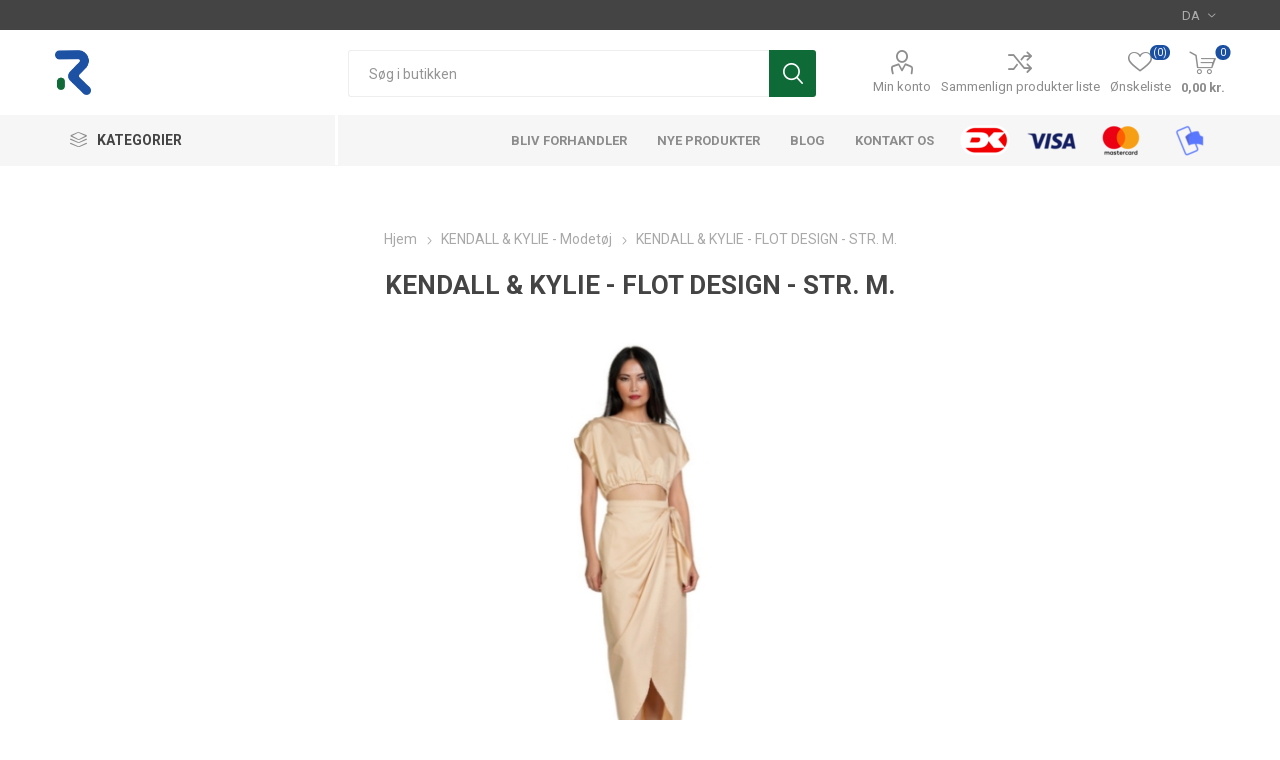

--- FILE ---
content_type: text/html; charset=utf-8
request_url: https://restlager.dk/kendall-kylie-flot-design-str-m
body_size: 10890
content:



<!DOCTYPE html>
<html lang="da" dir="ltr" class="html-product-details-page">
<head>
    <title>Restlager. Kendall &amp; Kylie</title>
    <meta http-equiv="Content-type" content="text/html;charset=UTF-8" />
    <meta name="description" content="Luksus modet&#xF8;j fra Kendall &amp; Kylie." />
    <meta name="keywords" content="Kendall og Kylie buksekjole" />
    <meta name="generator" content="nopCommerce" />
    <meta name="viewport" content="width=device-width, initial-scale=1.0, minimum-scale=1.0, maximum-scale=2.0" />
    <link rel="preload" as="font" href="/Themes/Emporium/Content/icons/emporium-icons.woff" crossorigin />
    <link href="https://fonts.googleapis.com/css?family=Roboto:300,400,700&amp;subset=cyrillic-ext,greek-ext&display=swap" rel="stylesheet" />
    <meta property="og:type" content="product" />
<meta property="og:title" content="KENDALL &amp; KYLIE - FLOT DESIGN - STR. M." />
<meta property="og:description" content="Luksus modet&#xF8;j fra Kendall &amp; Kylie." />
<meta property="og:image" content="https://restlager.dk/images/thumbs/0000911_kendall-kylie-flot-design-str-m_510.jpeg" />
<meta property="og:image:url" content="https://restlager.dk/images/thumbs/0000911_kendall-kylie-flot-design-str-m_510.jpeg" />
<meta property="og:url" content="https://restlager.dk/kendall-kylie-flot-design-str-m" />
<meta property="og:site_name" content="Restlager.dk" />
<meta property="twitter:card" content="summary" />
<meta property="twitter:site" content="Restlager.dk" />
<meta property="twitter:title" content="KENDALL &amp; KYLIE - FLOT DESIGN - STR. M." />
<meta property="twitter:description" content="Luksus modet&#xF8;j fra Kendall &amp; Kylie." />
<meta property="twitter:image" content="https://restlager.dk/images/thumbs/0000911_kendall-kylie-flot-design-str-m_510.jpeg" />
<meta property="twitter:url" content="https://restlager.dk/kendall-kylie-flot-design-str-m" />

    

    
    
    
    
    
    

    


    

    <link rel="stylesheet" type="text/css" href="/css/Product.Head.styles.css?v=mqVKVCsE0_slT0K_wA74qiFH--4" />
    
    
    
    
    <link rel="shortcut icon" href="/icons/icons_0/Restlager favicon.ico">
    
    
    <!--Powered by nopCommerce - https://www.nopCommerce.com-->
</head>
<body class="product-details-page-body">
    



<div class="ajax-loading-block-window" style="display: none">
</div>
<div id="dialog-notifications-success" title="Bemærkning" style="display:none;">
</div>
<div id="dialog-notifications-error" title="Fejl" style="display:none;">
</div>
<div id="dialog-notifications-warning" title="Advarsel" style="display:none;">
</div>
<div id="bar-notification" class="bar-notification-container" data-close="Luk">
</div>

<!--[if lte IE 8]>
    <div style="clear:both;height:59px;text-align:center;position:relative;">
        <a href="http://www.microsoft.com/windows/internet-explorer/default.aspx" target="_blank">
            <img src="/Themes/Emporium/Content/img/ie_warning.jpg" height="42" width="820" alt="You are using an outdated browser. For a faster, safer browsing experience, upgrade for free today." />
        </a>
    </div>
<![endif]-->
<div class="master-wrapper-page">
    
    <div class="responsive-nav-wrapper-parent">
        <div class="responsive-nav-wrapper">
            <div class="menu-title">
                <span>Menu</span>
            </div>
            <div class="search-wrap">
                <span>Søg</span>
            </div>
            <div class="mobile-logo">
                



<a href="/" class="logo">


<img alt="Restlager.dk" title="Restlager.dk" src="https://restlager.dk/images/thumbs/0000174_restlager_logo.png" /></a>
            </div>
            <div class="shopping-cart-link">               
            </div>
            <div class="personal-button" id="header-links-opener">
                <span>Personal menu</span>
            </div>
        </div>
    </div>


<div class="header">
    
    <div class="header-upper">
        <div class="header-selectors-wrapper">
            
            
            

    <div class="language-selector desktop">
                <div class="select-wrap">
                    <select id="customerlanguage" name="customerlanguage" onchange="setLocation(this.value);" aria-label="Sprogvælger"><option selected="selected" value="https://restlager.dk/changelanguage/2?returnUrl=%2Fkendall-kylie-flot-design-str-m">DA</option>
<option value="https://restlager.dk/changelanguage/1?returnUrl=%2Fkendall-kylie-flot-design-str-m">EN</option>
</select>
                </div>
    </div>
    <div class="language-selector mobile mobile-selector">
            <div class="current-language-selector selector-title">DA</div>
            <div class="language-selector-options mobile-collapse">

                    <div class="selector-options-item">
                        <input type="radio" name="language-selector" id="language-0" value="https://restlager.dk/changelanguage/2?returnUrl=%2Fkendall-kylie-flot-design-str-m" onclick="setLocation(this.value);"  checked="checked" />
                        <label for="language-0">DA</label>
                    </div>
                    <div class="selector-options-item">
                        <input type="radio" name="language-selector" id="language-1" value="https://restlager.dk/changelanguage/1?returnUrl=%2Fkendall-kylie-flot-design-str-m" onclick="setLocation(this.value);"  />
                        <label for="language-1">EN</label>
                    </div>
            </div>
    </div>

            
        </div>
    </div>
    <div class="header-lower">
        <div class="header-logo">
            



<a href="/" class="logo">


<img alt="Restlager.dk" title="Restlager.dk" src="https://restlager.dk/images/thumbs/0000174_restlager_logo.png" /></a>
        </div>
        <div class="search-box store-search-box">
            <div class="close-side-menu">
                <span class="close-side-menu-text">Søg i butikken</span>
                <span class="close-side-menu-btn">Close</span>
            </div>
            <form method="get" id="small-search-box-form" action="/search">
        <input type="text" class="search-box-text" id="small-searchterms" autocomplete="off" name="q" placeholder="Søg i butikken" aria-label="Søg i butikken" />

    <!--Kendo scripts should be included before kendo.all.min.js in case we have HelpDesk. That is why we use Append to place them at the top of any other scripts -->

   






<input type="hidden" class="instantSearchResourceElement"
       data-highlightFirstFoundElement="true"
       data-minKeywordLength="3"
       data-defaultProductSortOption="0"
       data-instantSearchUrl="/instantSearchFor"
       data-searchPageUrl="/search"
       data-searchInProductDescriptions="true"
       data-numberOfVisibleProducts="5"
       data-noResultsResourceText=" No data found."/>

        <button type="submit" class="button-1 search-box-button">Søg</button>
            
</form>
        </div>

        <div class="header-links-wrapper">
            

<div class="header-links">
    <ul>
        
            <li>
                <a href="/customer/info" class="ico-account opener" data-loginUrl="/login">Min konto</a>
                <div class="profile-menu-box ">
                    <div class="close-side-menu">
                        <span class="close-side-menu-text">Min konto</span>
                        <span class="close-side-menu-btn">Close</span>
                    </div>
                    <div class="header-form-holder">
                            <a href="/register?returnUrl=%2Fkendall-kylie-flot-design-str-m" class="ico-register">Registrér</a>
                        <a href="/login?returnUrl=%2Fkendall-kylie-flot-design-str-m" class="ico-login">Login</a>
                    </div>
                </div>
            </li>
            <li><a href="/compareproducts" class="ico-compare">Sammenlign produkter liste</a></li>

            <li>
                <a href="/wishlist" class="ico-wishlist">
                    <span class="wishlist-label">Ønskeliste</span>
                    <span class="wishlist-qty">(0)</span>
                </a>
            </li>
        
    </ul>
        <div class="mobile-flyout-wrapper">
            <div class="close-side-menu">
                <span class="close-side-menu-text">Indkøbskurv</span>
                <span class="close-side-menu-btn">Luk</span>
            </div>
            



<div id="flyout-cart" class="flyout-cart" data-removeItemFromCartUrl="/EmporiumTheme/RemoveItemFromCart" data-flyoutCartUrl="/EmporiumTheme/FlyoutShoppingCart">
    <div id="topcartlink">
        <a href="/cart" class="ico-cart">
            <span class="cart-qty">0</span>
            <span class="cart-label">
0,00 kr.            </span>
        </a>
    </div>
    <div class="mini-shopping-cart">
        <div class="flyout-cart-scroll-area">
                <p>Du har ingen varer i din varekurv.</p>
        </div>
    </div>
</div>
        </div>
        
</div>

        </div>
    </div>
    <div class="header-menu-parent">
        <div class="header-menu categories-in-side-panel">
		        <div class="category-navigation-list-wrapper">
			        <span class="category-navigation-title">Kategorier</span>
		            <ul class="category-navigation-list sticky-flyout"></ul>
		        </div>
		    <div class="close-menu">
		    	<span class="close-menu-text">Menu</span>
		        <span class="close-menu-btn">Close</span>
		    </div>



<input type="hidden" value="false" id="isRtlEnabled" />

<ul class="top-menu">
    
    <li class="all-categories">
        <span>Kategorier</span>
        <div class="plus-button"></div>
        <div class="sublist-wrap">
            <ul class="sublist">
                <li class="back-button">
                    <span>Back</span>
                </li>

<li  class="root-category-items" >
            <a href="/herre-ure">Ure til m&#xE6;nd</a>
</li>
<li  class="root-category-items" >
            <a href="/dame-ure">Dame Ure</a>
</li>
<li  class="root-category-items" >
            <a href="/drenge-ure">Drenge Ure</a>
</li>
<li  class="root-category-items" >
            <a href="/pige-ure">Pige Ure</a>
</li>
<li  class="root-category-items" >
            <a href="/bambus-str%C3%B8mper-2">Bambus str&#xF8;mper</a>
</li>
<li  class="root-category-items" >
            <a href="/h%C3%A5ndkl%C3%A6der-i-bambus">Bambus H&#xE5;ndkl&#xE6;der</a>
</li>
<li  class="root-category-items" >
            <a href="/s%C3%B8lv-ringe">Smykker</a>
</li>
<li  class="root-category-items" >
            <a href="/urininkontinens-kvinder-m%C3%A6nd">Inkontinens trusser og underbukser </a>
</li>
<li  class="root-category-items" >
            <a href="/bio-lampe">Bio Lampe</a>
</li>
<li  class="root-category-items" >
            <a href="/kendall-kylie-modet%C3%B8j">KENDALL &amp; KYLIE - Modet&#xF8;j </a>
</li>
<li  class="root-category-items" >
            <a href="/r%C3%B8dvin-hvidvin">R&#xF8;dvin &amp; Hvidvin</a>
</li>
<li  class="root-category-items" >
        <a class="with-subcategories" href="/blue-light-briller">Blue light briller</a>
        <div class="plus-button"></div>
        <div class="sublist-wrap">
            <ul class="sublist">
                <li class="back-button">
                    <span>Back</span>
                </li>

<li >
            <a href="/blue-light-l%C3%A6sebriller-styrke-15">Blue Light L&#xE6;sebriller - Styrke &#x2B; 1,5</a>
</li>
<li >
            <a href="/blue-light-l%C3%A6sebriller-styrke-20">Blue Light L&#xE6;sebriller - Styrke &#x2B; 2,0</a>
</li>
<li >
            <a href="/blue-light-l%C3%A6sebriller-styrke-25">Blue Light L&#xE6;sebriller - Styrke &#x2B; 2,5</a>
</li>            </ul>
        </div>
</li>
<li  class="root-category-items" >
            <a href="/vaser">Vaser, model kera - House of Sander</a>
</li>
<li  class="root-category-items" >
            <a href="/isenkram">Urtepotteskjuler - House of Sander </a>
</li>
<li  class="root-category-items" >
            <a href="/kander">Kera kander - House of Sander</a>
</li>
<li  class="root-category-items" >
            <a href="/ure-oversigt">Ure oversigt</a>
</li>
<li  class="root-category-items" >
            <a href="/holdningstr%C3%B8je-fra-master-core">Holdningstr&#xF8;je fra Master Core</a>
</li>
<li  class="root-category-items" >
            <a href="/kompressionsbukser-restlager">Kompressionsbukser - Undg&#xE5; blodpropper</a>
</li>
<li  class="root-category-items" >
        <a class="with-subcategories" href="/spiritus-gin-rom">Spiritus</a>
        <div class="plus-button"></div>
        <div class="sublist-wrap">
            <ul class="sublist">
                <li class="back-button">
                    <span>Back</span>
                </li>

<li >
            <a href="/gin-2">Gin</a>
</li>            </ul>
        </div>
</li>
<li  class="root-category-items" >
            <a href="/sokker-2">Sokker</a>
</li>
<li  class="root-category-items" >
            <a href="/nyheder">Nyheder</a>
</li>            </ul>
        </div>
    </li>
        <li><a href="/applyvendor">Bliv forhandler</a></li>
        <li><a href="/newproducts">Nye produkter</a></li>
        <li><a href="/blog">Blog</a></li>
        <li><a href="/contactus">Kontakt os</a></li>
	<li>
        <div class="trustpilot-widget" data-locale="da-DK" data-template-id="5419b6a8b0d04a076446a9ad" data-businessunit-id="61d44073ebe8e0fbde3f1da2" data-style-height="24px" data-style-width="100%" data-theme="light" data-min-review-count="10">
            <a href="https://dk.trustpilot.com/review/restlager.dk" target="_blank" rel="noopener">Trustpilot</a>
        </div>
    </li>
    <li><img src="/Themes/Emporium/Content/img/betalingskort.png" alt="" /></li>
    
</ul>

		    <div class="mobile-menu-items"></div>
        </div>
    </div>
    
</div>    
    <div class="overlayOffCanvas"></div>
    <div class="master-wrapper-content">
        
        <div class="master-column-wrapper">
            


<div class="center-1">
    
    



<div class="page product-details-page">
    <div class="page-body">
        
        <form method="post" id="product-details-form" action="/kendall-kylie-flot-design-str-m">



<!--Microdata-->
<div  itemscope itemtype="http://schema.org/Product">
    <meta itemprop="name" content="KENDALL &amp; KYLIE - FLOT DESIGN - STR. M."/>
    <meta itemprop="sku"/>
    <meta itemprop="gtin"/>
    <meta itemprop="mpn"/>
    <meta itemprop="description" content="Luksus t&#xF8;j fra Kendall &amp; Kylie - Sommer kollektion 2023. Findes kun i str. M.&#xD;&#xA;&#xD;&#xA;"/>
    <meta itemprop="image" content="https://restlager.dk/images/thumbs/0000911_kendall-kylie-flot-design-str-m_510.jpeg"/>
    <div itemprop="offers" itemscope itemtype="http://schema.org/Offer">
        <meta itemprop="url" content="https://restlager.dk/kendall-kylie-flot-design-str-m"/>
        <meta itemprop="price" content="149.00"/>
        <meta itemprop="priceCurrency" content="DKK"/>
        <meta itemprop="priceValidUntil"/>
        <meta itemprop="availability" content="http://schema.org/InStock" />
    </div>
    <div itemprop="review" itemscope itemtype="http://schema.org/Review">
        <meta itemprop="author" content="ALL"/>
        <meta itemprop="url" content="/productreviews/299"/>
    </div>
</div>
            <div data-productid="299">
                <div class="product-essential">
                    <div class="mobile-name-holder"></div>
                    <div class="mobile-prev-next-holder"></div>
					



    
    
    
    <input type="hidden" class="cloudZoomAdjustPictureOnProductAttributeValueChange"
           data-productid="299"
           data-isintegratedbywidget="true" />
        
        
        <input type="hidden" class="cloudZoomEnableClickToZoom" />
    <div class="gallery sevenspikes-cloudzoom-gallery">
        
        <div class="picture-wrapper">
            <div class="picture" id="sevenspikes-cloud-zoom" data-zoomwindowelementid=""
                 data-selectoroftheparentelementofthecloudzoomwindow=""
                 data-defaultimagecontainerselector=".product-essential .gallery"
                 data-zoom-window-width="400"
                 data-zoom-window-height="400">
                <a href="https://restlager.dk/images/thumbs/0000911_kendall-kylie-flot-design-str-m.jpeg" data-full-image-url="https://restlager.dk/images/thumbs/0000911_kendall-kylie-flot-design-str-m.jpeg" class="picture-link" id="zoom1">
                    <img src="https://restlager.dk/images/thumbs/0000911_kendall-kylie-flot-design-str-m_510.jpeg" alt="Billede af KENDALL &amp; KYLIE - FLOT DESIGN - STR. M." class="cloudzoom" id="cloudZoomImage"
                         itemprop="image" data-cloudzoom="appendSelector: &#x27;.picture-wrapper&#x27;, zoomPosition: &#x27;inside&#x27;, zoomOffsetX: 0, captionPosition: &#x27;bottom&#x27;, tintOpacity: 0, zoomWidth: 400, zoomHeight: 400, easing: 3, touchStartDelay: true, zoomFlyOut: false, disableZoom: &#x27;auto&#x27;"
                          />
                </a>
            </div>
        </div>
        
    </div>
                    <div class="overview">
                        <div class="prev-next-holder">
                            
                        </div>
                        <!--product breadcrumb-->
                            <div class="breadcrumb">
            <ul itemscope itemtype="http://schema.org/BreadcrumbList">
                
                <li>
                    <span>
                        <a href="/">
                            <span>Hjem</span>
                        </a>
                    </span>
                    <span class="delimiter">/</span>
                </li>
                    <li itemprop="itemListElement" itemscope itemtype="http://schema.org/ListItem">
                        <a href="/kendall-kylie-modet%C3%B8j" itemprop="item">
                            <span itemprop="name">KENDALL &amp; KYLIE - Modet&#xF8;j </span>
                        </a>
                        <span class="delimiter">/</span>
                        <meta itemprop="position" content="1" />
                    </li>
                
                <li itemprop="itemListElement" itemscope itemtype="http://schema.org/ListItem">
                    <strong class="current-item" itemprop="name">KENDALL &amp; KYLIE - FLOT DESIGN - STR. M.</strong>
                    <span itemprop="item" itemscope itemtype="http://schema.org/Thing" 
                          id="/kendall-kylie-flot-design-str-m">
                    </span>
                    <meta itemprop="position" content="2" />
                    
                </li>
            </ul>
    </div>

                        
                        <div class="product-name">
                            <h1>
                                KENDALL &amp; KYLIE - FLOT DESIGN - STR. M.
                            </h1>
                            <!--manufacturers-->
                            
                        </div>
                        <div class="reviews-and-compare">
                            <!--product reviews-->
                                <div class="product-reviews-overview">
        <div class="product-review-box">
            <div class="rating">
                <div style="width: 0%">
                </div>
            </div>
        </div>

            <div class="product-no-reviews">
                <a href="/productreviews/299">Vær den første til at bedømme dette produkt</a>
            </div>
    </div>

                            <!--compare button-->
                                <div class="compare-products">
        <button type="button" class="button-2 add-to-compare-list-button" onclick="AjaxCart.addproducttocomparelist('/compareproducts/add/299');return false;">Tilføj til sammenligning liste</button>
    </div>

                        </div>
                        <!--short description-->
                            <div class="short-description">
                                Luksus tøj fra Kendall & Kylie - Sommer kollektion 2023. Findes kun i str. M.


                            </div>
                        <!--SKU, MAN, GTIN, vendor-->
                        <div class="additional-details">
</div>
                        <div class="attributes-wrapper">
                            <!--attributes-->
                            <!--gift card-->
                            <!--rental info-->


                            
                        </div>




<div class="product-social-buttons">
    <label class="product-social-label">Del:</label>
    <ul class="product-social-sharing">
        <li>
            <!-- Twitter -->
            <a class="twitter" title="Del på Twitter" href="javascript:openShareWindow('https://twitter.com/share?url=https://restlager.dk/kendall-kylie-flot-design-str-m')">Del på Twitter</a>
        </li>
        <li>
            <!-- Facebook -->
            <a class="facebook" title="Share on Facebook" href="javascript:openShareWindow('https://www.facebook.com/sharer.php?u=https://restlager.dk/kendall-kylie-flot-design-str-m')">Share on Facebook</a>
        </li>
        <li>
            <a class="pinterest" title="Del på Pinterest" href="javascript:void((function(){var e=document.createElement('script');e.setAttribute('type','text/javascript');e.setAttribute('charset','UTF-8');e.setAttribute('src','https://assets.pinterest.com/js/pinmarklet.js?r='+Math.random()*99999999);document.body.appendChild(e)})());">Del på Pinterest</a>
        </li>
        <li>
            <!-- Email a friend -->
                <div class="email-a-friend">
        <button type="button" class="button-2 email-a-friend-button" onclick="setLocation('/productemailafriend/299')">E-mail til en ven</button>
    </div>

        </li>
    </ul>

    
</div>
                        

                        <div class="product-prices-box">
                            <div>
                                <!--availability-->
                                
                                
                                <!--price & add to cart-->
    <div class="prices">
                <div class="old-product-price">
                    <span>Før pris:</span>
                    <span>999,00 kr.</span>
                </div>
            <div class="product-price">
                    <label for="price-value-299">Pris:</label>
                <span  id="price-value-299" class="price-value-299" >
                    149,00 kr.
                </span>
            </div>
    </div>
    <div class="add-to-cart">
            <div class="add-to-cart-panel">
                <label class="qty-label" for="addtocart_299_EnteredQuantity">stk.:</label>
                    <div class="add-to-cart-qty-wrapper">
                        <input id="product_enteredQuantity_299" class="qty-input" type="text" aria-label="Angiv antal" data-val="true" data-val-required="The stk. field is required." name="addtocart_299.EnteredQuantity" value="1" />
                        <span class="plus">&#x69;</span>
                        <span class="minus">&#x68;</span>
                    </div>
                    
                    <button type="button" id="add-to-cart-button-299" class="button-1 add-to-cart-button" data-productid="299" onclick="AjaxCart.addproducttocart_details('/addproducttocart/details/299/1', '#product-details-form');return false;">Tilf&#xF8;j kurv</button>
            </div>
        
    </div>
                                <!--sample download-->
                                
                                <!--add to wishlist-->
    <div class="add-to-wishlist">
        <button type="button" id="add-to-wishlist-button-299" class="button-2 add-to-wishlist-button" data-productid="299" onclick="AjaxCart.addproducttocart_details('/addproducttocart/details/299/2', '#product-details-form');return false;"><span>Tilf&#xF8;j til &#xF8;nskeliste</span></button>
    </div>
                                
                                <!--delivery-->
                                

                                
                            </div>
                        </div>
                    </div>
                    
                </div>


                


                    <div class="full-description">
                        <p>KENDALL &amp; KYLIE er et globalt livsstilsbrand. De er elskede stilikoner og modeautoriteter. KKendall og Kylie Jenner. Med en unik og uovertruffen tilstedeværelse på verdensplan. Kendall og Kylie har defineret sig selv som to af de mest populære ikoner og personligheder i denne generation. Deres tøj fanger den uforudsigelige essens af nutidens unge modeelsker: selvsikker, stilfuld, trendy og ansvarlig. Fra begyndelsen af 2012 lancerede Jenner-søstrene en meget succesfuld kollektion. Tre år senere samarbejdede Kendall og Kylie med Topshop om at skabe en serie af Californien-inspirerede kollektioner, eksklusiv mode til de unge som kun elsker det bedste.</p>
<p>&nbsp;</p>
<p>&nbsp;</p>
                    </div>

                    <div class="product-collateral">
                        

                    </div>
                
                        <!-- related products grid -->
                        <!-- also purchsed products grid -->
                <div class="carousel-wrapper">
                </div>
            </div>
        <input name="__RequestVerificationToken" type="hidden" value="CfDJ8KcP6tJbHLhOlgoc5wqNN85LgWJHgXNXJ8wxe_tU4v7TkuSViNxEQ4XLRr7AlXJ_KBuNPoj6pSRk22GUzik-e4vsGOVYnAtzCxgZL0_Me9NzofJOARmLfQAXh5H1SYvkiv8iOshHkiuFiXETGmbDOKc" /></form>
        
    </div>
</div>

    
</div>

        </div>
        
    </div>
    

<div class="footer">
    <div class="newsletter" style="background-color: #c1d6fa;padding:40px;">
	<h3><font style="vertical-align: inherit;"><font style="vertical-align: inherit;font-size:48px;">GØR SOM MANGE ANDRE – FÅ DE BEDSTE TILBUD FØRST</font></font></h3>
    <div class="title">
        <strong>Nyhedsbrev</strong>
    </div>
    <div class="newsletter-subscribe" id="newsletter-subscribe-block">
        <div class="newsletter-email" style="display:inline-flex;">
            <input id="newsletter-email" class="newsletter-subscribe-text" placeholder="Indtast din mail her..." aria-label="Tilmeld dig vores nyhedsbrev" type="email" name="NewsletterEmail" value="" />

            <button type="button" id="newsletter-subscribe-button" class="button-1 newsletter-subscribe-button">Tilmeld</button>

        </div>
        <div class="newsletter-validation">
            <span id="subscribe-loading-progress" style="display: none;" class="please-wait">Vent ...</span>
            <span class="field-validation-valid" data-valmsg-for="NewsletterEmail" data-valmsg-replace="true"></span>
        </div>
    </div>
    <div class="newsletter-result" id="newsletter-result-block"></div>
    <input name="__RequestVerificationToken" type="hidden" value="CfDJ8KcP6tJbHLhOlgoc5wqNN85LgWJHgXNXJ8wxe_tU4v7TkuSViNxEQ4XLRr7AlXJ_KBuNPoj6pSRk22GUzik-e4vsGOVYnAtzCxgZL0_Me9NzofJOARmLfQAXh5H1SYvkiv8iOshHkiuFiXETGmbDOKc" />
    
	<p class="gdpr_warning"><font style="vertical-align: inherit;"><font style="vertical-align: inherit;">Ved at tilmelde dig accepterer du at modtage eksklusive tilbud, trends og personlige anbefalinger på e-mail og SMS </font></font><a target="_blank" href="https://restlager.dk/"><font style="vertical-align: inherit;"><font style="vertical-align: inherit;">- samt vores person data politik.</font></font></a> <br><font style="vertical-align: inherit;"><font style="vertical-align: inherit;">Du kan altid afmelde dit nyhedsbrev igen.</font></font></p>
</div>
    
    <div class="footer-upper">
            <div class="footer-logo">
                <img src="https://restlager.dk/images/thumbs/0000111_1444 R logo - Rene Kundby Nygaard-V1-01.jpeg" alt="footer_logo" />
            </div>
    </div>
    <div class="footer-middle">
        <div class="footer-block">
            <div class="title">
                <strong>Information</strong>
            </div>
            <ul class="list">
                    <li><a href="/blog">Blog</a></li>
                    <li><a href="/newproducts">Nye produkter</a></li>
                    <li><a href="/handelsbetingelser-og-privatlivspolitik">Salgs- og leveringsbetingelser</a></li>
                    <li><a href="/about-us">Om os</a></li>
            </ul>
        </div>
        <div class="footer-block">
            <div class="title">
                <strong>Min konto</strong>
            </div>
            <ul class="list">
                    <li><a href="/customer/info">Min konto</a></li>
                <li><a href="/order/history">Ordrer</a></li>
                    <li><a href="/customer/addresses">Adresser</a></li>
            </ul>
        </div>
        <div class="footer-block">
            <div class="title">
                <strong>Kundeservice</strong>
            </div>
            <ul class="list">
                    <li><a href="/contactus">Kontakt os</a></li>
                    <li><a href="/cookie-deklaration">Cookies</a></li>
                    <li><a href="/forhandler-samarbejdsaftale-restlager">Forhandler samarbejdsaftale - Restlager</a></li>
            </ul>
        </div>
        <div class="socials-and-payments">
            <div class="social-icons">
                <div class="title">
                    <strong>Følg os</strong>
                </div>
                



<ul class="social-sharing">
        <li><a target="_blank" class="facebook" href="https://www.facebook.com/restlager.dk" rel="noopener noreferrer" aria-label="Facebook"></a></li>
        <li><a target="_blank" class="instagram" href="https://www.instagram.com/restlager/" rel="noopener noreferrer" aria-label="Instagram"></a></li>
</ul>
            </div>
            <!--<div class="pay-options">
                <h3 class="title">Betalingsmuligheder</h3>
                <img src="/Themes/Emporium/Content/img/pay_icon1.png" alt="" />
                <img src="/Themes/Emporium/Content/img/pay_icon2.png" alt="" />
                <img src="/Themes/Emporium/Content/img/pay_icon3.png" alt="" />
                <img src="/Themes/Emporium/Content/img/pay_icon6.png" alt="" />
            </div>-->
        </div>
    </div>
    <div class="footer-lower">
        <div class="footer-disclaimer">
            Copyright © 2026 Restlager.dk. Alle rettigheder forbeholdt.
        </div>

        
    </div>
    
</div>
</div>



    <div class="scroll-back-button" id="goToTop"></div>
    <script type="text/javascript" src="/js/Product.Footer.scripts.js?v=3dCUgpsHfgE-bX3fuZrsaXX75CY"></script>
    <script type="text/javascript">
        function openShareWindow(url) {
            var winWidth = 520;
            var winHeight = 400;
            var winTop = (screen.height / 2) - (winHeight / 2);
            var winLeft = (screen.width / 2) - (winWidth / 2);

            window.open(url, 'sharer', 'top=' + winTop + ',left=' + winLeft + ',toolbar=0,status=0,width=' + winWidth + ',height=' + winHeight);
        }
    </script>

<script type="text/javascript">
                        //when a customer clicks 'Enter' button we submit the "add to cart" button (if visible)
                        $(document).ready(function() {
                            $("#addtocart_299_EnteredQuantity").on("keydown", function(event) {
                                if (event.keyCode == 13) {
                                    $("#add-to-cart-button-299").trigger("click");
                                    return false;
                                }
                            });

                            $("#product_enteredQuantity_299").on("input propertychange paste", function () {
                                var data = {
                                    productId: 299,
                                    quantity: $('#product_enteredQuantity_299').val()
                                };
                                $(document).trigger({ type: "product_quantity_changed", changedData: data });
                            });
                        });
                    </script>

<script id="instantSearchItemTemplate" type="text/x-kendo-template">
    <div class="instant-search-item" data-url="${ data.CustomProperties.Url }">
        <a class="iOS-temp" href="${ data.CustomProperties.Url }">
            <div class="img-block">
                <img src="${ data.DefaultPictureModel.ImageUrl }" alt="${ data.Name }" title="${ data.Name }" style="border: none">
            </div>
            <div class="detail">
                <div class="title">${ data.Name }</div>
                <div class="price"># var price = ""; if (data.ProductPrice.Price) { price = data.ProductPrice.Price } # #= price #</div>           
            </div>
        </a>
    </div>
</script>

<script type="text/javascript">
                $("#small-search-box-form").on("submit", function(event) {
                    if ($("#small-searchterms").val() == "") {
                        alert('Angiv nogle s\u00F8geord');
                        $("#small-searchterms").focus();
                        event.preventDefault();
                    }
                });
            </script>

<script type="text/javascript">
            $(document).ready(function () {
                $('.header').on('mouseenter', '#topcartlink', function () {
                    $('#flyout-cart').addClass('active');
                });
                $('.header').on('mouseleave', '#topcartlink', function () {
                    $('#flyout-cart').removeClass('active');
                });
                $('.header').on('mouseenter', '#flyout-cart', function () {
                    $('#flyout-cart').addClass('active');
                });
                $('.header').on('mouseleave', '#flyout-cart', function () {
                    $('#flyout-cart').removeClass('active');
                });
            });
        </script>

<script type="text/javascript">
        var localized_data = {
            AjaxCartFailure: "Kunne ikke tilføje produktet. Opdater siden, og prøv en gang til."
        };
        AjaxCart.init(false, '.cart-qty', '.header-links .wishlist-qty', '#flyout-cart', localized_data);
    </script>

<script type="text/javascript">
        function newsletter_subscribe(subscribe) {
            var subscribeProgress = $("#subscribe-loading-progress");
            subscribeProgress.show();
            var postData = {
                subscribe: subscribe,
                email: $("#newsletter-email").val()
            };
            addAntiForgeryToken(postData);
            $.ajax({
                cache: false,
                type: "POST",
                url: "/subscribenewsletter",
                data: postData,
                success: function (data, textStatus, jqXHR) {
                    $("#newsletter-result-block").html(data.Result);
                    if (data.Success) {
                        $('#newsletter-subscribe-block').hide();
                        $('#newsletter-result-block').show();
                    } else {
                        $('#newsletter-result-block').fadeIn("slow").delay(2000).fadeOut("slow");
                    }
                },
                error: function (jqXHR, textStatus, errorThrown) {
                    alert('Failed to subscribe.');
                },
                complete: function (jqXHR, textStatus) {
                    subscribeProgress.hide();
                }
            });
        }

        $(document).ready(function () {
            $('#newsletter-subscribe-button').on('click', function () {
newsletter_subscribe('true');            });
            $("#newsletter-email").on("keydown", function (event) {
                if (event.keyCode == 13) {
                    $("#newsletter-subscribe-button").trigger("click");
                    return false;
                }
            });
        });
    </script>


</body>
</html>